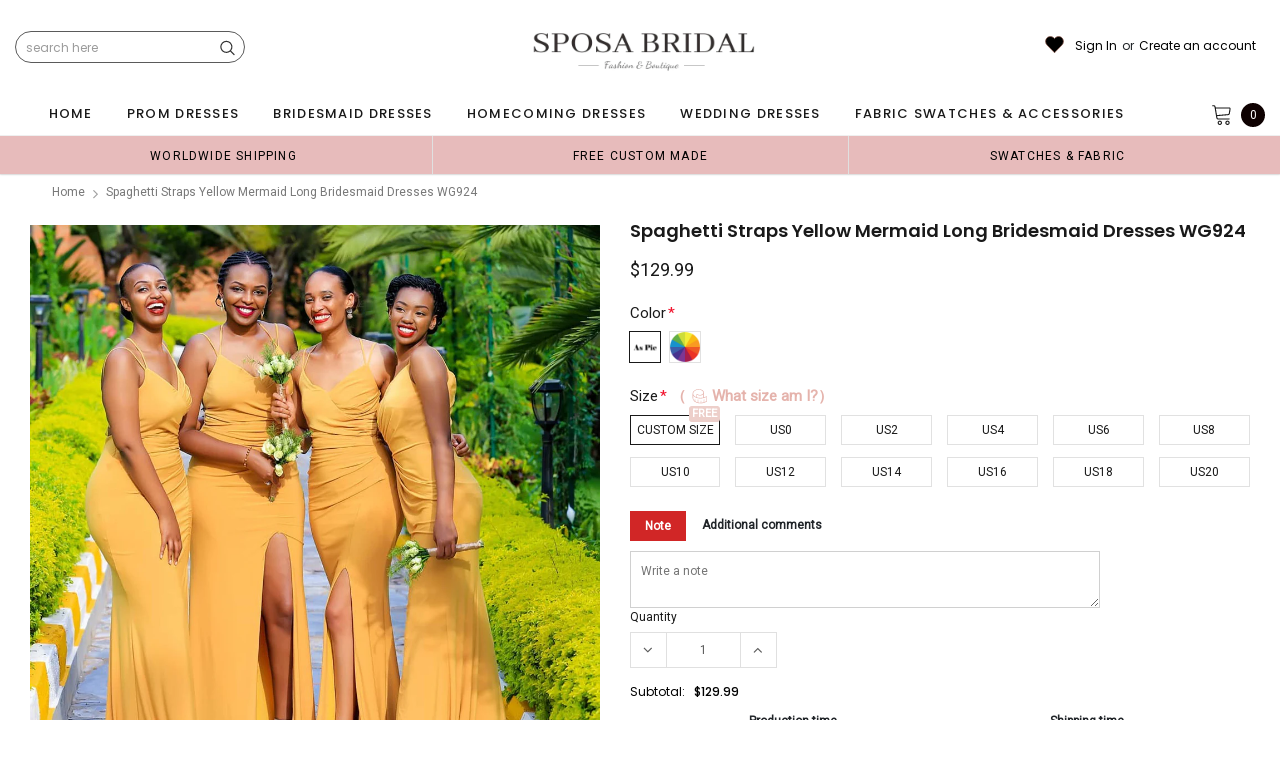

--- FILE ---
content_type: text/javascript; charset=utf-8
request_url: https://sposabridal.com/products/spaghetti-straps-yellow-mermaid-long-bridesmaid-dresses-wg924.js
body_size: 2010
content:
{"id":4748599001177,"title":"Spaghetti Straps Yellow Mermaid Long Bridesmaid Dresses WG924","handle":"spaghetti-straps-yellow-mermaid-long-bridesmaid-dresses-wg924","description":"\u003cp\u003eSpaghetti Straps Yellow Mermaid Long Bridesmaid Dresses WG924\u003c\/p\u003e\n\u003cp\u003e\u003cspan\u003eThe dress can be custom made in size and color for free, lace up back or zipper back are all available.\u003c\/span\u003e\u003c\/p\u003e\n\u003cp\u003eDescription\u003c\/p\u003e\n\u003cp\u003e1, Material:  \u003cspan\u003eelastic silk like satin.\u003c\/span\u003e\u003c\/p\u003e\n\u003cp\u003e2, Color: picture color or other colors, there are many colors available, please\u003cspan\u003e \u003c\/span\u003e\u003ca href=\"https:\/\/www.sposabridal.com\/pages\/frontpage\" title=\"Contact Us\" target=\"_blank\"\u003e\u003cspan style=\"color: #ff0000;\"\u003e\u003cstrong\u003eContact us\u003c\/strong\u003e\u003c\/span\u003e\u003cspan\u003e \u003c\/span\u003e\u003c\/a\u003eif you need \u003ca href=\"https:\/\/www.sposabridal.com\/collections\/extra-cost\/products\/fabric-swatch-fabric-sample-1\" title=\"Fabric Swatch\" target=\"_blank\"\u003e\u003cspan\u003e \u003cstrong\u003e\u003cspan style=\"color: #ff0000;\"\u003eF\u003c\/span\u003e\u003c\/strong\u003e\u003c\/span\u003e\u003cstrong\u003e\u003cspan style=\"color: #ff0000;\"\u003eabric swatch\u003c\/span\u003e\u003c\/strong\u003e\u003c\/a\u003e. \u003cbr\u003e\u003cbr\u003e3, Size: standard size or \u003cspan style=\"color: #ff0000;\"\u003e\u003cstrong\u003e\u003ca href=\"https:\/\/www.sposabridal.com\/pages\/measuring-guide\" title=\"Custom size\" style=\"color: #ff0000;\"\u003eCustom size\u003c\/a\u003e\u003c\/strong\u003e\u003c\/span\u003e, if dress is custom made, we need to size as bellow:\u003cbr\u003ebust______ cm\/inch\u003cbr\u003ewaist______cm\/inch\u003cbr\u003ehip:_______cm\/inch\u003cbr\u003eshoulder to shoulder :_______cm\/inch (measured from back of shoulder)\u003cbr\u003eshoulder to bust :_______cm\/inch (measured from middle shoulder to nipple)\u003cbr\u003eshoulder to waist :_______cm\/inch (measured from middle of shoulder over nipple to natural waist)\u003cbr\u003eshoulder to hem with shoes on:_______cm\/inch (measured from middle of shoulder over nipple to end of skirt)\u003cbr\u003enipple to nipple:_______cm\/inch\u003cbr\u003earmhole__________cm\/inch (end of arm) only used for one shoulder or off shoulder dress.\u003cbr\u003e\u003cstrong\u003e\u003cspan\u003e\u003c\/span\u003e\u003c\/strong\u003e\u003c\/p\u003e\n\u003cp\u003e4, Delivery time:\u003cbr\u003e\u003cspan\u003eRush order: within 20 days or earlier, please choose rush shipping when ordering.\u003c\/span\u003e\u003cbr\u003e\u003cspan\u003eNormal time: Within 30 days (From May to Dec)\u003c\/span\u003e\u003cspan\u003e \u003c\/span\u003e\u003cbr\u003e\u003cspan\u003eAround 35 days (From Jan to April), it's busy season together with spring festival holiday, so produce time will be long.\u003c\/span\u003e\u003cbr\u003e\u003cbr\u003e5 Shipping: by UPS or DHL or some special airline.\u003cbr\u003e\u003cbr\u003e6, Payment: Paypal, bank transfer, western union, money gram and so on.\u003cbr\u003e\u003cbr\u003e7. Return Policy: you can check \u003cspan style=\"color: #ff0000;\"\u003e\u003cstrong\u003e\u003ca href=\"https:\/\/www.sposabridal.com\/pages\/return-policy\" title=\"Return Policy\" style=\"color: #ff0000;\" target=\"_blank\"\u003ehere\u003c\/a\u003e\u003c\/strong\u003e\u003c\/span\u003e.\u003cbr\u003e\u003cbr\u003e8, Custom taxes\u003cbr\u003eExcept Unite States, most buyers need to pay customs taxes, in order to save cost for you, we have marked around $30-40.00 on the invoice, then you just pay less taxes, please note that it's express help customs collect this payment, it is not shipping cost, as shipping cost has already paid before sending.\u003cbr\u003e\u003cbr\u003eOur advantage:\u003cbr\u003eWe do long time dresses for some famous brands, we also make dresses for designers in European and USA client, please trust us, our strong team could make sure each dress will be your dream dresses.\u003c\/p\u003e","published_at":"2020-11-11T15:12:31+08:00","created_at":"2020-11-11T15:12:32+08:00","vendor":"SposaBridal","type":"bridesmaid dresses","tags":["100-150","150-200","bridesmaid dress","bridesmaid dresses","dress for wedding","dresses","dresses for maid of honor","long bridesmaid dress","long bridesmaid dresses","mermaid","mother of bride dresses","prom dresses","satin","side-slit","simple bridesmaid dresses","soaghetti straps","v-neck","wedding","wedding guest dress","wedding guest dresses","wedding party","wedding party dress","women dress","women wedding party dresses","yellow"],"price":12999,"price_min":12999,"price_max":12999,"available":true,"price_varies":false,"compare_at_price":null,"compare_at_price_min":0,"compare_at_price_max":0,"compare_at_price_varies":false,"variants":[{"id":32275399868505,"title":"Custom Size \/ Picture Color","option1":"Custom Size","option2":"Picture Color","option3":null,"sku":"","requires_shipping":true,"taxable":true,"featured_image":null,"available":true,"name":"Spaghetti Straps Yellow Mermaid Long Bridesmaid Dresses WG924 - Custom Size \/ Picture Color","public_title":"Custom Size \/ Picture Color","options":["Custom Size","Picture Color"],"price":12999,"weight":900,"compare_at_price":null,"inventory_quantity":28,"inventory_management":"shopify","inventory_policy":"deny","barcode":null,"requires_selling_plan":false,"selling_plan_allocations":[]},{"id":32275399901273,"title":"Custom Size \/ Custom Color(leaving a note)","option1":"Custom Size","option2":"Custom Color(leaving a note)","option3":null,"sku":"","requires_shipping":true,"taxable":true,"featured_image":null,"available":true,"name":"Spaghetti Straps Yellow Mermaid Long Bridesmaid Dresses WG924 - Custom Size \/ Custom Color(leaving a note)","public_title":"Custom Size \/ Custom Color(leaving a note)","options":["Custom Size","Custom Color(leaving a note)"],"price":12999,"weight":900,"compare_at_price":null,"inventory_quantity":28,"inventory_management":"shopify","inventory_policy":"deny","barcode":null,"requires_selling_plan":false,"selling_plan_allocations":[]},{"id":32275399934041,"title":"US0 \/ Picture Color","option1":"US0","option2":"Picture Color","option3":null,"sku":"","requires_shipping":true,"taxable":true,"featured_image":null,"available":true,"name":"Spaghetti Straps Yellow Mermaid Long Bridesmaid Dresses WG924 - US0 \/ Picture Color","public_title":"US0 \/ Picture Color","options":["US0","Picture Color"],"price":12999,"weight":900,"compare_at_price":null,"inventory_quantity":28,"inventory_management":"shopify","inventory_policy":"deny","barcode":null,"requires_selling_plan":false,"selling_plan_allocations":[]},{"id":32275399966809,"title":"US0 \/ Custom Color(leaving a note)","option1":"US0","option2":"Custom Color(leaving a note)","option3":null,"sku":"","requires_shipping":true,"taxable":true,"featured_image":null,"available":true,"name":"Spaghetti Straps Yellow Mermaid Long Bridesmaid Dresses WG924 - US0 \/ Custom Color(leaving a note)","public_title":"US0 \/ Custom Color(leaving a note)","options":["US0","Custom Color(leaving a note)"],"price":12999,"weight":900,"compare_at_price":null,"inventory_quantity":28,"inventory_management":"shopify","inventory_policy":"deny","barcode":null,"requires_selling_plan":false,"selling_plan_allocations":[]},{"id":32275399999577,"title":"US2 \/ Picture Color","option1":"US2","option2":"Picture Color","option3":null,"sku":"","requires_shipping":true,"taxable":true,"featured_image":null,"available":true,"name":"Spaghetti Straps Yellow Mermaid Long Bridesmaid Dresses WG924 - US2 \/ Picture Color","public_title":"US2 \/ Picture Color","options":["US2","Picture Color"],"price":12999,"weight":900,"compare_at_price":null,"inventory_quantity":28,"inventory_management":"shopify","inventory_policy":"deny","barcode":null,"requires_selling_plan":false,"selling_plan_allocations":[]},{"id":32275400032345,"title":"US2 \/ Custom Color(leaving a note)","option1":"US2","option2":"Custom Color(leaving a note)","option3":null,"sku":"","requires_shipping":true,"taxable":true,"featured_image":null,"available":true,"name":"Spaghetti Straps Yellow Mermaid Long Bridesmaid Dresses WG924 - US2 \/ Custom Color(leaving a note)","public_title":"US2 \/ Custom Color(leaving a note)","options":["US2","Custom Color(leaving a note)"],"price":12999,"weight":900,"compare_at_price":null,"inventory_quantity":28,"inventory_management":"shopify","inventory_policy":"deny","barcode":null,"requires_selling_plan":false,"selling_plan_allocations":[]},{"id":32275400065113,"title":"US4 \/ Picture Color","option1":"US4","option2":"Picture Color","option3":null,"sku":"","requires_shipping":true,"taxable":true,"featured_image":null,"available":true,"name":"Spaghetti Straps Yellow Mermaid Long Bridesmaid Dresses WG924 - US4 \/ Picture Color","public_title":"US4 \/ Picture Color","options":["US4","Picture Color"],"price":12999,"weight":900,"compare_at_price":null,"inventory_quantity":28,"inventory_management":"shopify","inventory_policy":"deny","barcode":null,"requires_selling_plan":false,"selling_plan_allocations":[]},{"id":32275400097881,"title":"US4 \/ Custom Color(leaving a note)","option1":"US4","option2":"Custom Color(leaving a note)","option3":null,"sku":"","requires_shipping":true,"taxable":true,"featured_image":null,"available":true,"name":"Spaghetti Straps Yellow Mermaid Long Bridesmaid Dresses WG924 - US4 \/ Custom Color(leaving a note)","public_title":"US4 \/ Custom Color(leaving a note)","options":["US4","Custom Color(leaving a note)"],"price":12999,"weight":900,"compare_at_price":null,"inventory_quantity":28,"inventory_management":"shopify","inventory_policy":"deny","barcode":null,"requires_selling_plan":false,"selling_plan_allocations":[]},{"id":32275400130649,"title":"US6 \/ Picture Color","option1":"US6","option2":"Picture Color","option3":null,"sku":"","requires_shipping":true,"taxable":true,"featured_image":null,"available":true,"name":"Spaghetti Straps Yellow Mermaid Long Bridesmaid Dresses WG924 - US6 \/ Picture Color","public_title":"US6 \/ Picture Color","options":["US6","Picture Color"],"price":12999,"weight":900,"compare_at_price":null,"inventory_quantity":28,"inventory_management":"shopify","inventory_policy":"deny","barcode":null,"requires_selling_plan":false,"selling_plan_allocations":[]},{"id":32275400163417,"title":"US6 \/ Custom Color(leaving a note)","option1":"US6","option2":"Custom Color(leaving a note)","option3":null,"sku":"","requires_shipping":true,"taxable":true,"featured_image":null,"available":true,"name":"Spaghetti Straps Yellow Mermaid Long Bridesmaid Dresses WG924 - US6 \/ Custom Color(leaving a note)","public_title":"US6 \/ Custom Color(leaving a note)","options":["US6","Custom Color(leaving a note)"],"price":12999,"weight":900,"compare_at_price":null,"inventory_quantity":28,"inventory_management":"shopify","inventory_policy":"deny","barcode":null,"requires_selling_plan":false,"selling_plan_allocations":[]},{"id":32275400196185,"title":"US8 \/ Picture Color","option1":"US8","option2":"Picture Color","option3":null,"sku":"","requires_shipping":true,"taxable":true,"featured_image":null,"available":true,"name":"Spaghetti Straps Yellow Mermaid Long Bridesmaid Dresses WG924 - US8 \/ Picture Color","public_title":"US8 \/ Picture Color","options":["US8","Picture Color"],"price":12999,"weight":900,"compare_at_price":null,"inventory_quantity":28,"inventory_management":"shopify","inventory_policy":"deny","barcode":null,"requires_selling_plan":false,"selling_plan_allocations":[]},{"id":32275400228953,"title":"US8 \/ Custom Color(leaving a note)","option1":"US8","option2":"Custom Color(leaving a note)","option3":null,"sku":"","requires_shipping":true,"taxable":true,"featured_image":null,"available":true,"name":"Spaghetti Straps Yellow Mermaid Long Bridesmaid Dresses WG924 - US8 \/ Custom Color(leaving a note)","public_title":"US8 \/ Custom Color(leaving a note)","options":["US8","Custom Color(leaving a note)"],"price":12999,"weight":900,"compare_at_price":null,"inventory_quantity":28,"inventory_management":"shopify","inventory_policy":"deny","barcode":null,"requires_selling_plan":false,"selling_plan_allocations":[]},{"id":32275400261721,"title":"US10 \/ Picture Color","option1":"US10","option2":"Picture Color","option3":null,"sku":"","requires_shipping":true,"taxable":true,"featured_image":null,"available":true,"name":"Spaghetti Straps Yellow Mermaid Long Bridesmaid Dresses WG924 - US10 \/ Picture Color","public_title":"US10 \/ Picture Color","options":["US10","Picture Color"],"price":12999,"weight":900,"compare_at_price":null,"inventory_quantity":28,"inventory_management":"shopify","inventory_policy":"deny","barcode":null,"requires_selling_plan":false,"selling_plan_allocations":[]},{"id":32275400294489,"title":"US10 \/ Custom Color(leaving a note)","option1":"US10","option2":"Custom Color(leaving a note)","option3":null,"sku":"","requires_shipping":true,"taxable":true,"featured_image":null,"available":true,"name":"Spaghetti Straps Yellow Mermaid Long Bridesmaid Dresses WG924 - US10 \/ Custom Color(leaving a note)","public_title":"US10 \/ Custom Color(leaving a note)","options":["US10","Custom Color(leaving a note)"],"price":12999,"weight":900,"compare_at_price":null,"inventory_quantity":28,"inventory_management":"shopify","inventory_policy":"deny","barcode":null,"requires_selling_plan":false,"selling_plan_allocations":[]},{"id":32275400327257,"title":"US12 \/ Picture Color","option1":"US12","option2":"Picture Color","option3":null,"sku":"","requires_shipping":true,"taxable":true,"featured_image":null,"available":true,"name":"Spaghetti Straps Yellow Mermaid Long Bridesmaid Dresses WG924 - US12 \/ Picture Color","public_title":"US12 \/ Picture Color","options":["US12","Picture Color"],"price":12999,"weight":900,"compare_at_price":null,"inventory_quantity":28,"inventory_management":"shopify","inventory_policy":"deny","barcode":null,"requires_selling_plan":false,"selling_plan_allocations":[]},{"id":32275400360025,"title":"US12 \/ Custom Color(leaving a note)","option1":"US12","option2":"Custom Color(leaving a note)","option3":null,"sku":"","requires_shipping":true,"taxable":true,"featured_image":null,"available":true,"name":"Spaghetti Straps Yellow Mermaid Long Bridesmaid Dresses WG924 - US12 \/ Custom Color(leaving a note)","public_title":"US12 \/ Custom Color(leaving a note)","options":["US12","Custom Color(leaving a note)"],"price":12999,"weight":900,"compare_at_price":null,"inventory_quantity":28,"inventory_management":"shopify","inventory_policy":"deny","barcode":null,"requires_selling_plan":false,"selling_plan_allocations":[]},{"id":32275400392793,"title":"US14 \/ Picture Color","option1":"US14","option2":"Picture Color","option3":null,"sku":"","requires_shipping":true,"taxable":true,"featured_image":null,"available":true,"name":"Spaghetti Straps Yellow Mermaid Long Bridesmaid Dresses WG924 - US14 \/ Picture Color","public_title":"US14 \/ Picture Color","options":["US14","Picture Color"],"price":12999,"weight":900,"compare_at_price":null,"inventory_quantity":28,"inventory_management":"shopify","inventory_policy":"deny","barcode":null,"requires_selling_plan":false,"selling_plan_allocations":[]},{"id":32275400425561,"title":"US14 \/ Custom Color(leaving a note)","option1":"US14","option2":"Custom Color(leaving a note)","option3":null,"sku":"","requires_shipping":true,"taxable":true,"featured_image":null,"available":true,"name":"Spaghetti Straps Yellow Mermaid Long Bridesmaid Dresses WG924 - US14 \/ Custom Color(leaving a note)","public_title":"US14 \/ Custom Color(leaving a note)","options":["US14","Custom Color(leaving a note)"],"price":12999,"weight":900,"compare_at_price":null,"inventory_quantity":28,"inventory_management":"shopify","inventory_policy":"deny","barcode":null,"requires_selling_plan":false,"selling_plan_allocations":[]},{"id":32275400458329,"title":"US16 \/ Picture Color","option1":"US16","option2":"Picture Color","option3":null,"sku":"","requires_shipping":true,"taxable":true,"featured_image":null,"available":true,"name":"Spaghetti Straps Yellow Mermaid Long Bridesmaid Dresses WG924 - US16 \/ Picture Color","public_title":"US16 \/ Picture Color","options":["US16","Picture Color"],"price":12999,"weight":900,"compare_at_price":null,"inventory_quantity":28,"inventory_management":"shopify","inventory_policy":"deny","barcode":null,"requires_selling_plan":false,"selling_plan_allocations":[]},{"id":32275400491097,"title":"US16 \/ Custom Color(leaving a note)","option1":"US16","option2":"Custom Color(leaving a note)","option3":null,"sku":"","requires_shipping":true,"taxable":true,"featured_image":null,"available":true,"name":"Spaghetti Straps Yellow Mermaid Long Bridesmaid Dresses WG924 - US16 \/ Custom Color(leaving a note)","public_title":"US16 \/ Custom Color(leaving a note)","options":["US16","Custom Color(leaving a note)"],"price":12999,"weight":900,"compare_at_price":null,"inventory_quantity":28,"inventory_management":"shopify","inventory_policy":"deny","barcode":null,"requires_selling_plan":false,"selling_plan_allocations":[]},{"id":32275400523865,"title":"US18 \/ Picture Color","option1":"US18","option2":"Picture Color","option3":null,"sku":"","requires_shipping":true,"taxable":true,"featured_image":null,"available":true,"name":"Spaghetti Straps Yellow Mermaid Long Bridesmaid Dresses WG924 - US18 \/ Picture Color","public_title":"US18 \/ Picture Color","options":["US18","Picture Color"],"price":12999,"weight":900,"compare_at_price":null,"inventory_quantity":28,"inventory_management":"shopify","inventory_policy":"deny","barcode":null,"requires_selling_plan":false,"selling_plan_allocations":[]},{"id":32275400556633,"title":"US18 \/ Custom Color(leaving a note)","option1":"US18","option2":"Custom Color(leaving a note)","option3":null,"sku":"","requires_shipping":true,"taxable":true,"featured_image":null,"available":true,"name":"Spaghetti Straps Yellow Mermaid Long Bridesmaid Dresses WG924 - US18 \/ Custom Color(leaving a note)","public_title":"US18 \/ Custom Color(leaving a note)","options":["US18","Custom Color(leaving a note)"],"price":12999,"weight":900,"compare_at_price":null,"inventory_quantity":28,"inventory_management":"shopify","inventory_policy":"deny","barcode":null,"requires_selling_plan":false,"selling_plan_allocations":[]},{"id":32275400589401,"title":"US20 \/ Picture Color","option1":"US20","option2":"Picture Color","option3":null,"sku":"","requires_shipping":true,"taxable":true,"featured_image":null,"available":true,"name":"Spaghetti Straps Yellow Mermaid Long Bridesmaid Dresses WG924 - US20 \/ Picture Color","public_title":"US20 \/ Picture Color","options":["US20","Picture Color"],"price":12999,"weight":900,"compare_at_price":null,"inventory_quantity":28,"inventory_management":"shopify","inventory_policy":"deny","barcode":null,"requires_selling_plan":false,"selling_plan_allocations":[]},{"id":32275400622169,"title":"US20 \/ Custom Color(leaving a note)","option1":"US20","option2":"Custom Color(leaving a note)","option3":null,"sku":"","requires_shipping":true,"taxable":true,"featured_image":null,"available":true,"name":"Spaghetti Straps Yellow Mermaid Long Bridesmaid Dresses WG924 - US20 \/ Custom Color(leaving a note)","public_title":"US20 \/ Custom Color(leaving a note)","options":["US20","Custom Color(leaving a note)"],"price":12999,"weight":900,"compare_at_price":null,"inventory_quantity":28,"inventory_management":"shopify","inventory_policy":"deny","barcode":null,"requires_selling_plan":false,"selling_plan_allocations":[]}],"images":["\/\/cdn.shopify.com\/s\/files\/1\/1468\/5418\/products\/SpaghettiStrapsYellowMermaidLongBridesmaidDresses_1.jpg?v=1605078919","\/\/cdn.shopify.com\/s\/files\/1\/1468\/5418\/products\/SpaghettiStrapsYellowMermaidLongBridesmaidDresses_2.jpg?v=1605078919","\/\/cdn.shopify.com\/s\/files\/1\/1468\/5418\/products\/SpaghettiStrapsYellowMermaidLongBridesmaidDresses_3.jpg?v=1605078919","\/\/cdn.shopify.com\/s\/files\/1\/1468\/5418\/products\/SpaghettiStrapsYellowMermaidLongBridesmaidDresses.jpg?v=1605078919"],"featured_image":"\/\/cdn.shopify.com\/s\/files\/1\/1468\/5418\/products\/SpaghettiStrapsYellowMermaidLongBridesmaidDresses_1.jpg?v=1605078919","options":[{"name":"Size","position":1,"values":["Custom Size","US0","US2","US4","US6","US8","US10","US12","US14","US16","US18","US20"]},{"name":"Color","position":2,"values":["Picture Color","Custom Color(leaving a note)"]}],"url":"\/products\/spaghetti-straps-yellow-mermaid-long-bridesmaid-dresses-wg924","media":[{"alt":null,"id":7123888799833,"position":1,"preview_image":{"aspect_ratio":1.0,"height":1024,"width":1024,"src":"https:\/\/cdn.shopify.com\/s\/files\/1\/1468\/5418\/products\/SpaghettiStrapsYellowMermaidLongBridesmaidDresses_1.jpg?v=1605078919"},"aspect_ratio":1.0,"height":1024,"media_type":"image","src":"https:\/\/cdn.shopify.com\/s\/files\/1\/1468\/5418\/products\/SpaghettiStrapsYellowMermaidLongBridesmaidDresses_1.jpg?v=1605078919","width":1024},{"alt":null,"id":7123888701529,"position":2,"preview_image":{"aspect_ratio":0.476,"height":1260,"width":600,"src":"https:\/\/cdn.shopify.com\/s\/files\/1\/1468\/5418\/products\/SpaghettiStrapsYellowMermaidLongBridesmaidDresses_2.jpg?v=1605078919"},"aspect_ratio":0.476,"height":1260,"media_type":"image","src":"https:\/\/cdn.shopify.com\/s\/files\/1\/1468\/5418\/products\/SpaghettiStrapsYellowMermaidLongBridesmaidDresses_2.jpg?v=1605078919","width":600},{"alt":null,"id":7123888734297,"position":3,"preview_image":{"aspect_ratio":0.476,"height":1260,"width":600,"src":"https:\/\/cdn.shopify.com\/s\/files\/1\/1468\/5418\/products\/SpaghettiStrapsYellowMermaidLongBridesmaidDresses_3.jpg?v=1605078919"},"aspect_ratio":0.476,"height":1260,"media_type":"image","src":"https:\/\/cdn.shopify.com\/s\/files\/1\/1468\/5418\/products\/SpaghettiStrapsYellowMermaidLongBridesmaidDresses_3.jpg?v=1605078919","width":600},{"alt":null,"id":7123888767065,"position":4,"preview_image":{"aspect_ratio":0.476,"height":1260,"width":600,"src":"https:\/\/cdn.shopify.com\/s\/files\/1\/1468\/5418\/products\/SpaghettiStrapsYellowMermaidLongBridesmaidDresses.jpg?v=1605078919"},"aspect_ratio":0.476,"height":1260,"media_type":"image","src":"https:\/\/cdn.shopify.com\/s\/files\/1\/1468\/5418\/products\/SpaghettiStrapsYellowMermaidLongBridesmaidDresses.jpg?v=1605078919","width":600}],"requires_selling_plan":false,"selling_plan_groups":[]}